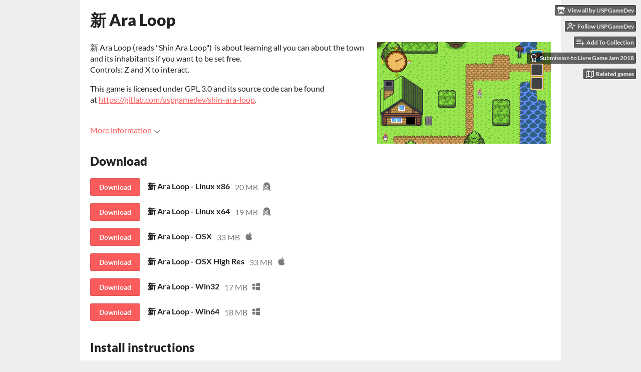

--- FILE ---
content_type: text/html
request_url: https://uspgamedev.itch.io/shin-ara-loop
body_size: 6841
content:
<!DOCTYPE HTML><html lang="en"><head><meta charset="UTF-8"/><meta content="#eeeeee" name="theme-color"/><meta property="og:image" content="https://img.itch.zone/aW1nLzE1Nzk5NjAucG5n/original/V6SZma.png"/><link rel="icon" href="https://img.itch.zone/aW1nLzE1Nzk5NjAucG5n/32x32%23/z3fiDU.png" type="image/png"/><meta content="itch.io" property="og:site_name"/><meta content="4503599627724030" property="twitter:account_id"/><meta content="width=device-width, initial-scale=1" name="viewport"/><meta content="games/320304" name="itch:path"/><meta content="@itchio" name="twitter:site"/><meta content="新 Ara Loop by USPGameDev" name="twitter:title"/><meta content="Available for Windows, macOS, Linux" name="twitter:description"/><meta content="summary_large_image" name="twitter:card"/><meta property="twitter:image" content="https://img.itch.zone/aW1nLzE1Nzk5NjAucG5n/508x254%23mb/6K5BZ6.png"/><meta content="https://uspgamedev.itch.io/shin-ara-loop" name="twitter:url"/><script type="application/ld+json">{"itemListElement":[{"item":{"@id":"https:\/\/itch.io\/games","name":"Games"},"@type":"ListItem","position":1},{"item":{"@id":"https:\/\/itch.io\/games\/genre-puzzle","name":"Puzzle"},"@type":"ListItem","position":2},{"item":{"@id":"https:\/\/itch.io\/games\/free","name":"Free"},"@type":"ListItem","position":3}],"@context":"http:\/\/schema.org","@type":"BreadcrumbList"}</script><script type="application/ld+json">{"@context":"http:\/\/schema.org\/","name":"新 Ara Loop","@type":"Product"}</script><title>新 Ara Loop by USPGameDev</title><meta name="csrf_token" value="WyJ3Wmk3IiwxNzY5MDE2MzYzLCJaT0c3YTRMVkZIS2xyYXciXQ==.SjQThuNN6omqP1q7FOXgIqgCALE=" /><link href="https://static.itch.io/game.css?1768785863" rel="stylesheet"/><script type="text/javascript">window.itchio_translations_url = 'https://static.itch.io/translations';</script><script src="https://static.itch.io/lib.min.js?1768785863" type="text/javascript"></script><script src="https://static.itch.io/bundle.min.js?1768785863" type="text/javascript"></script><script src="https://static.itch.io/lib/jquery.maskMoney.js" type="text/javascript"></script><script id="lib_react_src" data-src="https://static.itch.io/react.min.js?1768785863"></script><script src="https://static.itch.io/game.min.js?1768785863" type="text/javascript"></script><script type="text/javascript">I.current_user = null;I.subdomain = true;</script><script type="text/javascript">if (!window.location.hostname.match(/localhost/)) {      window.dataLayer = window.dataLayer || [];
      function gtag(){dataLayer.push(arguments);}
      gtag('js', new Date());
      gtag('config', "G-36R7NPBMLS", {});
      (function(d, t, s, m) {
        s = d.createElement(t);
        s.src = "https:\/\/www.googletagmanager.com\/gtag\/js?id=G-36R7NPBMLS";
        s.async = 1;
        m = d.getElementsByTagName(t)[0];
        m.parentNode.insertBefore(s, m);
      })(document, "script");
      }</script><style id="game_theme" type="text/css">:root{--itchio_ui_bg: #585858;--itchio_ui_bg_dark: #525252}.wrapper{--itchio_font_family: Lato;--itchio_bg_color: #eeeeee;--itchio_bg2_color: rgba(255, 255, 255, 1);--itchio_bg2_sub: #e5e5e5;--itchio_text_color: #222222;--itchio_link_color: #fa5c5c;--itchio_border_color: #d8d8d8;--itchio_button_color: #fa5c5c;--itchio_button_fg_color: #ffffff;--itchio_button_shadow_color: #e54747;background-color:#eeeeee;/*! */  /* */}.inner_column{color:#222222;font-family:Lato,Lato,LatoExtended,sans-serif;background-color:rgba(255, 255, 255, 1)}.inner_column ::selection{color:#ffffff;background:#fa5c5c}.inner_column ::-moz-selection{color:#ffffff;background:#fa5c5c}.inner_column h1,.inner_column h2,.inner_column h3,.inner_column h4,.inner_column h5,.inner_column h6{font-family:inherit;font-weight:900;color:inherit}.inner_column a,.inner_column .footer a{color:#fa5c5c}.inner_column .button,.inner_column .button:hover,.inner_column .button:active{background-color:#fa5c5c;color:#ffffff;text-shadow:0 1px 0px #e54747}.inner_column hr{background-color:#d8d8d8}.inner_column table{border-color:#d8d8d8}.inner_column .redactor-box .redactor-toolbar li a{color:#fa5c5c}.inner_column .redactor-box .redactor-toolbar li a:hover,.inner_column .redactor-box .redactor-toolbar li a:active,.inner_column .redactor-box .redactor-toolbar li a.redactor-act{background-color:#fa5c5c !important;color:#ffffff !important;text-shadow:0 1px 0px #e54747 !important}.inner_column .redactor-box .redactor-toolbar .re-button-tooltip{text-shadow:none}.game_frame{background:#e5e5e5;/*! */  /* */}.game_frame .embed_info{background-color:rgba(255, 255, 255, 0.85)}.game_loading .loader_bar .loader_bar_slider{background-color:#fa5c5c}.view_game_page .reward_row,.view_game_page .bundle_row{border-color:#e5e5e5 !important}.view_game_page .game_info_panel_widget{background:rgba(229, 229, 229, 1)}.view_game_page .star_value .star_fill{color:#fa5c5c}.view_game_page .rewards .quantity_input{background:rgba(255, 255, 255, 1);border-color:rgba(34, 34, 34, 0.5);color:#222222}.view_game_page .right_col{display:block}.game_devlog_page li .meta_row .post_likes{border-color:#e5e5e5}.game_devlog_post_page .post_like_button{box-shadow:inset 0 0 0 1px #d8d8d8}.game_comments_widget .community_post .post_footer a,.game_comments_widget .community_post .post_footer .vote_btn,.game_comments_widget .community_post .post_header .post_date a,.game_comments_widget .community_post .post_header .edit_message{color:rgba(34, 34, 34, 0.5)}.game_comments_widget .community_post .reveal_full_post_btn{background:linear-gradient(to bottom, transparent, #ffffff 50%, #ffffff);color:#fa5c5c}.game_comments_widget .community_post .post_votes{border-color:rgba(34, 34, 34, 0.2)}.game_comments_widget .community_post .post_votes .vote_btn:hover{background:rgba(34, 34, 34, 0.05)}.game_comments_widget .community_post .post_footer .vote_btn{border-color:rgba(34, 34, 34, 0.5)}.game_comments_widget .community_post .post_footer .vote_btn span{color:inherit}.game_comments_widget .community_post .post_footer .vote_btn:hover,.game_comments_widget .community_post .post_footer .vote_btn.voted{background-color:#fa5c5c;color:#ffffff;text-shadow:0 1px 0px #e54747;border-color:#fa5c5c}.game_comments_widget .form .redactor-box,.game_comments_widget .form .click_input,.game_comments_widget .form .forms_markdown_input_widget{border-color:rgba(34, 34, 34, 0.5);background:transparent}.game_comments_widget .form .redactor-layer,.game_comments_widget .form .redactor-toolbar,.game_comments_widget .form .click_input,.game_comments_widget .form .forms_markdown_input_widget{background:rgba(255, 255, 255, 1)}.game_comments_widget .form .forms_markdown_input_widget .markdown_toolbar button{color:inherit;opacity:0.6}.game_comments_widget .form .forms_markdown_input_widget .markdown_toolbar button:hover,.game_comments_widget .form .forms_markdown_input_widget .markdown_toolbar button:active{opacity:1;background-color:#fa5c5c !important;color:#ffffff !important;text-shadow:0 1px 0px #e54747 !important}.game_comments_widget .form .forms_markdown_input_widget .markdown_toolbar,.game_comments_widget .form .forms_markdown_input_widget li{border-color:rgba(34, 34, 34, 0.5)}.game_comments_widget .form textarea{border-color:rgba(34, 34, 34, 0.5);background:rgba(255, 255, 255, 1);color:inherit}.game_comments_widget .form .redactor-toolbar{border-color:rgba(34, 34, 34, 0.5)}.game_comments_widget .hint{color:rgba(34, 34, 34, 0.5)}.game_community_preview_widget .community_topic_row .topic_tag{background-color:#e5e5e5}.footer .svgicon,.view_game_page .more_information_toggle .svgicon{fill:#222222 !important}
</style></head><body data-host="itch.io" data-page_name="view_game" class=" locale_en game_layout_widget layout_widget responsive no_theme_toggle"><ul id="user_tools" class="user_tools hidden"><li><a class="action_btn view_more" href="https://uspgamedev.itch.io"><svg aria-hidden width="18" viewBox="0 0 262.728 235.452" height="16" role="img" class="svgicon icon_itchio_new" version="1.1"><path d="M31.99 1.365C21.287 7.72.2 31.945 0 38.298v10.516C0 62.144 12.46 73.86 23.773 73.86c13.584 0 24.902-11.258 24.903-24.62 0 13.362 10.93 24.62 24.515 24.62 13.586 0 24.165-11.258 24.165-24.62 0 13.362 11.622 24.62 25.207 24.62h.246c13.586 0 25.208-11.258 25.208-24.62 0 13.362 10.58 24.62 24.164 24.62 13.585 0 24.515-11.258 24.515-24.62 0 13.362 11.32 24.62 24.903 24.62 11.313 0 23.773-11.714 23.773-25.046V38.298c-.2-6.354-21.287-30.58-31.988-36.933C180.118.197 157.056-.005 122.685 0c-34.37.003-81.228.54-90.697 1.365zm65.194 66.217a28.025 28.025 0 0 1-4.78 6.155c-5.128 5.014-12.157 8.122-19.906 8.122a28.482 28.482 0 0 1-19.948-8.126c-1.858-1.82-3.27-3.766-4.563-6.032l-.006.004c-1.292 2.27-3.092 4.215-4.954 6.037a28.5 28.5 0 0 1-19.948 8.12c-.934 0-1.906-.258-2.692-.528-1.092 11.372-1.553 22.24-1.716 30.164l-.002.045c-.02 4.024-.04 7.333-.06 11.93.21 23.86-2.363 77.334 10.52 90.473 19.964 4.655 56.7 6.775 93.555 6.788h.006c36.854-.013 73.59-2.133 93.554-6.788 12.883-13.14 10.31-66.614 10.52-90.474-.022-4.596-.04-7.905-.06-11.93l-.003-.045c-.162-7.926-.623-18.793-1.715-30.165-.786.27-1.757.528-2.692.528a28.5 28.5 0 0 1-19.948-8.12c-1.862-1.822-3.662-3.766-4.955-6.037l-.006-.004c-1.294 2.266-2.705 4.213-4.563 6.032a28.48 28.48 0 0 1-19.947 8.125c-7.748 0-14.778-3.11-19.906-8.123a28.025 28.025 0 0 1-4.78-6.155 27.99 27.99 0 0 1-4.736 6.155 28.49 28.49 0 0 1-19.95 8.124c-.27 0-.54-.012-.81-.02h-.007c-.27.008-.54.02-.813.02a28.49 28.49 0 0 1-19.95-8.123 27.992 27.992 0 0 1-4.736-6.155zm-20.486 26.49l-.002.01h.015c8.113.017 15.32 0 24.25 9.746 7.028-.737 14.372-1.105 21.722-1.094h.006c7.35-.01 14.694.357 21.723 1.094 8.93-9.747 16.137-9.73 24.25-9.746h.014l-.002-.01c3.833 0 19.166 0 29.85 30.007L210 165.244c8.504 30.624-2.723 31.373-16.727 31.4-20.768-.773-32.267-15.855-32.267-30.935-11.496 1.884-24.907 2.826-38.318 2.827h-.006c-13.412 0-26.823-.943-38.318-2.827 0 15.08-11.5 30.162-32.267 30.935-14.004-.027-25.23-.775-16.726-31.4L46.85 124.08c10.684-30.007 26.017-30.007 29.85-30.007zm45.985 23.582v.006c-.02.02-21.863 20.08-25.79 27.215l14.304-.573v12.474c0 .584 5.74.346 11.486.08h.006c5.744.266 11.485.504 11.485-.08v-12.474l14.304.573c-3.928-7.135-25.79-27.215-25.79-27.215v-.006l-.003.002z"/></svg><span class="full_label">View all by USPGameDev</span><span class="mobile_label">USPGameDev</span></a></li><li><a data-follow_url="https://uspgamedev.itch.io/-/follow?source=game" data-user_id="1014838" href="https://itch.io/login" data-unfollow_url="https://uspgamedev.itch.io/-/unfollow?source=game" class="follow_user_btn action_btn" data-register_action="follow_user"><svg aria-hidden width="18" viewBox="0 0 24 24" stroke-width="2" class="svgicon icon_user_plus on_follow" version="1.1" stroke-linejoin="round" stroke-linecap="round" fill="none" stroke="currentColor" role="img" height="18"><path d="M16 21v-2a4 4 0 0 0-4-4H5a4 4 0 0 0-4 4v2"></path><circle cx="8.5" cy="7" r="4"></circle><line x1="20" y1="8" x2="20" y2="14"></line><line x1="23" y1="11" x2="17" y2="11"></line></svg><svg aria-hidden width="18" viewBox="0 0 24 24" stroke-width="2" class="svgicon icon_user_check on_unfollow" version="1.1" stroke-linejoin="round" stroke-linecap="round" fill="none" stroke="currentColor" role="img" height="18"><path d="M16 21v-2a4 4 0 0 0-4-4H5a4 4 0 0 0-4 4v2"></path><circle cx="8.5" cy="7" r="4"></circle><polyline points="17 11 19 13 23 9"></polyline></svg><span class="on_follow"><span class="full_label">Follow USPGameDev</span><span class="mobile_label">Follow</span></span><span class="on_unfollow"><span class="full_label">Following USPGameDev</span><span class="mobile_label">Following</span></span></a></li><li><a class="action_btn add_to_collection_btn" href="https://itch.io/login"><svg aria-hidden width="18" viewBox="0 0 24 24" stroke-width="2" class="svgicon icon_collection_add2" version="1.1" stroke-linejoin="round" stroke-linecap="round" fill="none" stroke="currentColor" role="img" height="18"><path d="M 1,6 H 14" /><path d="M 1,11 H 14" /><path d="m 1,16 h 9" /><path d="M 18,11 V 21" /><path d="M 13,16 H 23" /></svg><span class="full_label">Add To Collection</span><span class="mobile_label">Collection</span></a></li><li class="community_link"><a class="action_btn" href="https://uspgamedev.itch.io/shin-ara-loop#comments"><svg aria-hidden width="18" viewBox="0 0 24 24" stroke-width="2" class="svgicon icon_comment" version="1.1" stroke-linejoin="round" stroke-linecap="round" fill="none" stroke="currentColor" role="img" height="18"><path d="M21 15a2 2 0 0 1-2 2H7l-4 4V5a2 2 0 0 1 2-2h14a2 2 0 0 1 2 2z" /></svg>Comments</a></li><li class="jam_entry"><a class="action_btn" href="https://itch.io/jam/livre-game-jam-2018/rate/320304"><svg aria-hidden width="18" viewBox="0 0 24 24" stroke-width="2" class="svgicon icon_award" version="1.1" stroke-linejoin="round" stroke-linecap="round" fill="none" stroke="currentColor" role="img" height="18"><circle cx="12" cy="8" r="7"></circle><polyline points="8.21 13.89 7 23 12 20 17 23 15.79 13.88"></polyline></svg>Submission to Livre Game Jam 2018</a></li><li><a href="https://itch.io/games-like/320304/shin-ara-loop" data-label="related_btn" class="action_btn related_games_btn" target="_blank"><svg aria-hidden width="18" viewBox="0 0 24 24" stroke-width="2" class="svgicon icon_map" version="1.1" stroke-linejoin="round" stroke-linecap="round" fill="none" stroke="currentColor" role="img" height="18"><polygon points="1 6 1 22 8 18 16 22 23 18 23 2 16 6 8 2 1 6"></polygon><line x1="8" y1="2" x2="8" y2="18"></line><line x1="16" y1="6" x2="16" y2="22"></line></svg> <span class="full_label">Related games</span><span class="mobile_label">Related</span></a></li></ul><script type="text/javascript">new I.GameUserTools('#user_tools')</script><div id="wrapper" class="main wrapper"><div id="inner_column" class="inner_column size_large family_lato"><div id="header" class="header"><h1 itemprop="name" class="game_title">新 Ara Loop</h1></div><div id="view_game_6643642" class="view_game_page page_widget base_widget direct_download"><div class="header_buy_row"><p>A downloadable game for Windows, macOS, and Linux</p><div class="direct_download_row"><button class="button direct_download_btn" type="button"><svg aria-hidden width="22" viewBox="0 0 24 24" stroke-width="2" class="svgicon icon_download" version="1.1" stroke-linejoin="round" stroke-linecap="round" fill="none" stroke="currentColor" role="img" height="22"><path d="M21 15v4a2 2 0 0 1-2 2H5a2 2 0 0 1-2-2v-4"></path><polyline points="7 10 12 15 17 10"></polyline><line x1="12" y1="15" x2="12" y2="3"></line></svg> Download</button></div></div><div class="columns"><div class="left_col column"><div class="formatted_description user_formatted"><p>新 Ara Loop (reads &quot;Shin Ara Loop&quot;)&nbsp; is about learning all you can about the town and its inhabitants if you want to be set free.<br>Controls: Z and X to interact.</p>
<p>This game is licensed under GPL 3.0 and its source code can be found at&nbsp;<a href="https://gitlab.com/uspgamedev/shin-ara-loop" referrerpolicy="origin" rel="nofollow noopener">https://gitlab.com/uspgamedev/shin-ara-loop</a>.</p></div><div class="more_information_toggle"><div class="toggle_row"><a class="toggle_info_btn" href="javascript:void(0)">More information<svg aria-hidden width="12" viewBox="0 0 37 20" height="6" role="img" class="svgicon icon_down_tick" version="1.1"><path d="m2.0858 0c-1.1535 0-2.0858 0.86469-2.0858 1.9331 0 0.5139 0.21354 1.0183 0.38704 1.1881l18.113 16.879 18.112-16.879c0.174-0.1696 0.388-0.674 0.388-1.1879 0-1.0684-0.932-1.9331-2.086-1.9331-0.577 0-1.111 0.23008-1.49 0.57992l-14.924 13.894-14.925-13.893c-0.3777-0.34998-0.9134-0.581-1.4902-0.581z"/></svg></a></div><div class="info_panel_wrapper"><div id="game_info_panel_6680064" class="game_info_panel_widget base_widget"><table><tbody><tr><td>Status</td><td><a href="https://itch.io/games/prototypes">Prototype</a></td></tr><tr><td>Platforms</td><td><a href="https://itch.io/games/platform-windows">Windows</a>, <a href="https://itch.io/games/platform-osx">macOS</a>, <a href="https://itch.io/games/platform-linux">Linux</a></td></tr><tr><td>Release date</td><td><abbr title="21 October 2018 @ 22:00 UTC"><span class="icon icon-stopwatch" aria-hidden="true"></span> Oct 21, 2018</abbr></td></tr><tr><td>Rating</td><td><div itemprop="aggregateRating" tabindex="0" itemscope itemtype="http://schema.org/AggregateRating" class="aggregate_rating" data-tooltip="5.00 average rating from 1 total ratings"><div content="5.0" class="star_value" itemprop="ratingValue"><span class="screenreader_only">Rated 5.0 out of 5 stars</span><div class="star_fill" style="width: 100.00000%"><span class="star icon-star" aria-hidden="true"></span><span class="star icon-star" aria-hidden="true"></span><span class="star icon-star" aria-hidden="true"></span><span class="star icon-star" aria-hidden="true"></span><span class="star icon-star" aria-hidden="true"></span></div><div class="star_holes"><span class="star icon-star2" aria-hidden="true"></span><span class="star icon-star2" aria-hidden="true"></span><span class="star icon-star2" aria-hidden="true"></span><span class="star icon-star2" aria-hidden="true"></span><span class="star icon-star2" aria-hidden="true"></span></div></div><span content="1" itemprop="ratingCount" class="rating_count">(1<span class="screenreader_only"> total ratings</span>)</span></div></td></tr><tr><td>Author</td><td><a href="https://uspgamedev.itch.io">USPGameDev</a></td></tr><tr><td>Genre</td><td><a href="https://itch.io/games/genre-puzzle">Puzzle</a></td></tr><tr><td>Made with</td><td><a href="https://itch.io/games/made-with-godot">Godot</a>, <a href="https://itch.io/games/made-with-piskel">Piskel</a></td></tr><tr><td>Tags</td><td><a href="https://itch.io/games/tag-2d">2D</a>, <a href="https://itch.io/games/tag-pixel-art">Pixel Art</a>, <a href="https://itch.io/games/tag-top-down">Top-Down</a></td></tr><tr title="License for any source-code provided with the project&#039;s files. Note that any assets or other intellectual property included are &#039;All rights reserved&#039; unless otherwise specified."><td>Code license</td><td><a href="https://itch.io/games/code-gpl3">GNU General Public License v3.0 (GPL)</a></td></tr><tr><td>Average session</td><td><a href="https://itch.io/games/duration-half-hour">About a half-hour</a></td></tr><tr><td>Inputs</td><td><a href="https://itch.io/games/input-keyboard">Keyboard</a></td></tr><tr><td>Accessibility</td><td><a href="https://itch.io/games/accessibility-textless">Textless</a></td></tr><tr><td>Links</td><td><a rel="nofollow noopener" href="https://gitlab.com/uspgamedev/shin-ara-loop">Source code</a></td></tr></tbody></table></div></div></div><div class="uploads"><h2 id="download">Download</h2><div id="upload_list_4470265" class="upload_list_widget base_widget"><div class="upload"><a data-upload_id="1101655" class="button download_btn" href="javascript:void(0);">Download</a><div class="info_column"><div class="upload_name"><strong class="name" title="新 Ara Loop - Linux x86">新 Ara Loop - Linux x86</strong> <span class="file_size"><span>20 MB</span></span> <span class="download_platforms"><span aria-hidden="true" class="icon icon-tux" title="Download for Linux"></span> </span></div></div></div><div class="upload"><a data-upload_id="1101656" class="button download_btn" href="javascript:void(0);">Download</a><div class="info_column"><div class="upload_name"><strong class="name" title="新 Ara Loop - Linux x64">新 Ara Loop - Linux x64</strong> <span class="file_size"><span>19 MB</span></span> <span class="download_platforms"><span aria-hidden="true" class="icon icon-tux" title="Download for Linux"></span> </span></div></div></div><div class="upload"><a data-upload_id="1101657" class="button download_btn" href="javascript:void(0);">Download</a><div class="info_column"><div class="upload_name"><strong class="name" title="新 Ara Loop - OSX">新 Ara Loop - OSX</strong> <span class="file_size"><span>33 MB</span></span> <span class="download_platforms"><span aria-hidden="true" class="icon icon-apple" title="Download for macOS"></span> </span></div></div></div><div class="upload"><a data-upload_id="1101658" class="button download_btn" href="javascript:void(0);">Download</a><div class="info_column"><div class="upload_name"><strong class="name" title="新 Ara Loop - OSX High Res">新 Ara Loop - OSX High Res</strong> <span class="file_size"><span>33 MB</span></span> <span class="download_platforms"><span aria-hidden="true" class="icon icon-apple" title="Download for macOS"></span> </span></div></div></div><div class="upload"><a data-upload_id="1101660" class="button download_btn" href="javascript:void(0);">Download</a><div class="info_column"><div class="upload_name"><strong class="name" title="新 Ara Loop - Win32">新 Ara Loop - Win32</strong> <span class="file_size"><span>17 MB</span></span> <span class="download_platforms"><span aria-hidden="true" class="icon icon-windows8" title="Download for Windows"></span> </span></div></div></div><div class="upload"><a data-upload_id="1101661" class="button download_btn" href="javascript:void(0);">Download</a><div class="info_column"><div class="upload_name"><strong class="name" title="新 Ara Loop - Win64">新 Ara Loop - Win64</strong> <span class="file_size"><span>18 MB</span></span> <span class="download_platforms"><span aria-hidden="true" class="icon icon-windows8" title="Download for Windows"></span> </span></div></div></div></div></div><div class="download_instructions "><h2 id="instructions">Install instructions</h2><div class="formatted_description user_formatted"><p>Just unzip and run the executable file ;)</p></div></div><div id="game_comments_6301677" class="game_comments_widget base_widget"><h2 id="comments">Leave a comment</h2><p class="form_placeholder"><a href="https://itch.io/login" data-register_action="comment">Log in with itch.io</a> to leave a comment.</p><div id="community_topic_posts_5738125" class="community_topic_posts_widget base_widget"><div id="community_post_list_7779142" class="community_post_list_widget base_widget"><script id="vote_counts_tpl" type="text/template"><% if (up_score > 0) { %><span class="upvotes">(+{{up_score}})</span><% } %><% if (down_score > 0) { %><span class="downvotes">(-{{down_score}})</span><% } %></script></div></div></div></div><div class="right_col column"><div class="video_embed"></div><div class="screenshot_list"><a href="https://img.itch.zone/aW1hZ2UvMzIwMzA0LzE4ODYxNzYucG5n/original/6lx4At.png" data-image_lightbox="true" target="_blank"><img data-screenshot_id="1886176" srcset="https://img.itch.zone/aW1hZ2UvMzIwMzA0LzE4ODYxNzYucG5n/347x500/PAiTGl.png 1x, https://img.itch.zone/aW1hZ2UvMzIwMzA0LzE4ODYxNzYucG5n/794x1000/11Y0v%2B.png 2x" class="screenshot" src="https://img.itch.zone/aW1hZ2UvMzIwMzA0LzE4ODYxNzYucG5n/347x500/PAiTGl.png"/></a></div></div></div></div><div id="view_game_footer" class="footer"><a class="icon_logo" href="https://itch.io/"><svg aria-hidden width="20" viewBox="0 0 262.728 235.452" height="17" role="img" class="svgicon icon_itchio_new" version="1.1"><path d="M31.99 1.365C21.287 7.72.2 31.945 0 38.298v10.516C0 62.144 12.46 73.86 23.773 73.86c13.584 0 24.902-11.258 24.903-24.62 0 13.362 10.93 24.62 24.515 24.62 13.586 0 24.165-11.258 24.165-24.62 0 13.362 11.622 24.62 25.207 24.62h.246c13.586 0 25.208-11.258 25.208-24.62 0 13.362 10.58 24.62 24.164 24.62 13.585 0 24.515-11.258 24.515-24.62 0 13.362 11.32 24.62 24.903 24.62 11.313 0 23.773-11.714 23.773-25.046V38.298c-.2-6.354-21.287-30.58-31.988-36.933C180.118.197 157.056-.005 122.685 0c-34.37.003-81.228.54-90.697 1.365zm65.194 66.217a28.025 28.025 0 0 1-4.78 6.155c-5.128 5.014-12.157 8.122-19.906 8.122a28.482 28.482 0 0 1-19.948-8.126c-1.858-1.82-3.27-3.766-4.563-6.032l-.006.004c-1.292 2.27-3.092 4.215-4.954 6.037a28.5 28.5 0 0 1-19.948 8.12c-.934 0-1.906-.258-2.692-.528-1.092 11.372-1.553 22.24-1.716 30.164l-.002.045c-.02 4.024-.04 7.333-.06 11.93.21 23.86-2.363 77.334 10.52 90.473 19.964 4.655 56.7 6.775 93.555 6.788h.006c36.854-.013 73.59-2.133 93.554-6.788 12.883-13.14 10.31-66.614 10.52-90.474-.022-4.596-.04-7.905-.06-11.93l-.003-.045c-.162-7.926-.623-18.793-1.715-30.165-.786.27-1.757.528-2.692.528a28.5 28.5 0 0 1-19.948-8.12c-1.862-1.822-3.662-3.766-4.955-6.037l-.006-.004c-1.294 2.266-2.705 4.213-4.563 6.032a28.48 28.48 0 0 1-19.947 8.125c-7.748 0-14.778-3.11-19.906-8.123a28.025 28.025 0 0 1-4.78-6.155 27.99 27.99 0 0 1-4.736 6.155 28.49 28.49 0 0 1-19.95 8.124c-.27 0-.54-.012-.81-.02h-.007c-.27.008-.54.02-.813.02a28.49 28.49 0 0 1-19.95-8.123 27.992 27.992 0 0 1-4.736-6.155zm-20.486 26.49l-.002.01h.015c8.113.017 15.32 0 24.25 9.746 7.028-.737 14.372-1.105 21.722-1.094h.006c7.35-.01 14.694.357 21.723 1.094 8.93-9.747 16.137-9.73 24.25-9.746h.014l-.002-.01c3.833 0 19.166 0 29.85 30.007L210 165.244c8.504 30.624-2.723 31.373-16.727 31.4-20.768-.773-32.267-15.855-32.267-30.935-11.496 1.884-24.907 2.826-38.318 2.827h-.006c-13.412 0-26.823-.943-38.318-2.827 0 15.08-11.5 30.162-32.267 30.935-14.004-.027-25.23-.775-16.726-31.4L46.85 124.08c10.684-30.007 26.017-30.007 29.85-30.007zm45.985 23.582v.006c-.02.02-21.863 20.08-25.79 27.215l14.304-.573v12.474c0 .584 5.74.346 11.486.08h.006c5.744.266 11.485.504 11.485-.08v-12.474l14.304.573c-3.928-7.135-25.79-27.215-25.79-27.215v-.006l-.003.002z"/></svg></a><a href="https://itch.io/">itch.io</a><span class="dot">·</span><a href="https://uspgamedev.itch.io">View all by USPGameDev</a><span class="dot">·</span><a data-lightbox_url="https://uspgamedev.itch.io/shin-ara-loop/report" class="report_game_btn" href="javascript:void(0);">Report</a><span class="dot">·</span><a data-lightbox_url="https://uspgamedev.itch.io/shin-ara-loop/embed" class="embed_game_btn" href="javascript:void(0);">Embed</a><div class="breadcrumbs"><a href="https://itch.io/games">Games</a> › <a href="https://itch.io/games/genre-puzzle">Puzzle</a> › <a href="https://itch.io/games/free">Free</a></div></div></div></div><script type="text/javascript">I.setup_layout()</script><script id="loading_lightbox_tpl" type="text/template"><div aria-live="polite" class="lightbox loading_lightbox"><div class="loader_outer"><div class="loader_label">Loading</div><div class="loader_bar"><div class="loader_bar_slider"></div></div></div></div></script><script type="text/javascript">init_GameInfoPanel('#game_info_panel_6680064', null);new I.CommunityViewTopic('#community_topic_posts_5738125', {"report_url":"https:\/\/itch.io\/post\/:post_id\/report"});init_ViewGame('#view_game_6643642', {"generate_download_url":"https:\/\/uspgamedev.itch.io\/shin-ara-loop\/download_url","game":{"hit_url":"https:\/\/uspgamedev.itch.io\/shin-ara-loop\/rh\/eyJpZCI6MzIwMzA0LCJlIjoxNzY5MDE2Mzc4fQ%3d%3d%2ewo3RaxIxDi1VRVrhp4V%2f84Vh0dA%3d","type_name":"default","type":1,"min_price":0,"slug":"shin-ara-loop","actual_price":0,"id":320304}});
I.setup_page();</script></body></html>